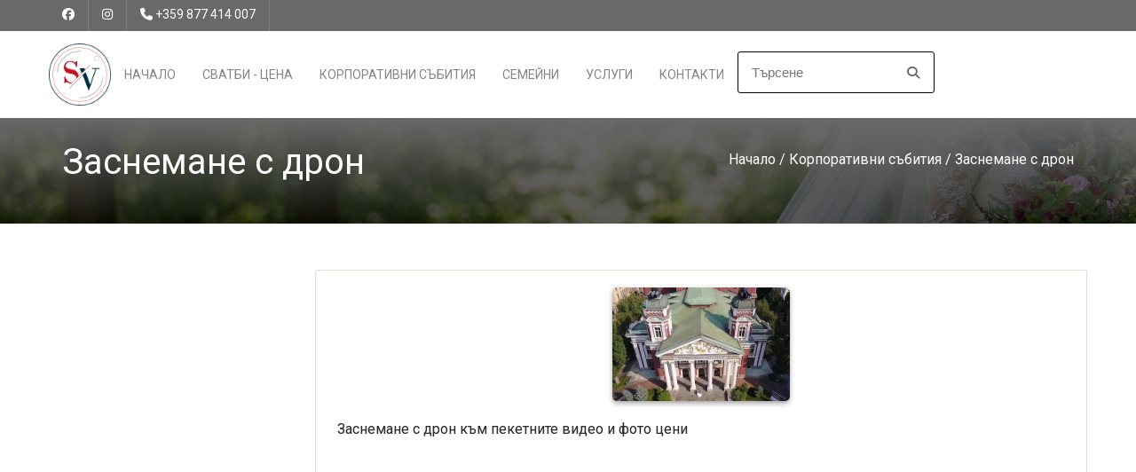

--- FILE ---
content_type: text/html; charset=windows-1251
request_url: https://www.stimanivision.com/19366211.html
body_size: 7114
content:
<!DOCTYPE html>
<html lang="BG">
<head>    
<meta charset="windows-1251">
    <meta name="viewport" content="width=device-width, initial-scale=1, user-scalable=yes">

    <!-- РЎР°РјРѕ РµРґРёРЅ Р»РёРЅРє Р·Р° Font Awesome CSS -->
    <link rel="stylesheet" href="https://cdnjs.cloudflare.com/ajax/libs/font-awesome/4.7.0/css/font-awesome.min.css">


    <title>Дрон</title>
<meta http-equiv="Content-Language" content="BG" />
<meta http-equiv="CACHE-CONTROL" content="PUBLIC" />
<meta http-equiv="EXPIRES" content="Mon, 26 Jan 2026 12:22:16 +0200" /><base href="https://www.stimanivision.com" /><meta name="resource-type" content="document" />
<meta name="copyright" content="Copyright (C) 2004-2026" />
<meta name="language" content="BG" />
<meta name="webmaster" content="http://www.maksoft.net  MAKSOFT Net Sofia Bulgaria +359 2 846 46" />
<meta name="description" content="Заснемане с дрон към пекетните видео и фото цени..." />
<meta name="keywords" content="" />
<meta name="generator" content="Maksoft CMS" />
<meta name="coverage" content="Worldwide" />
<!-- Facebook  Open Graph Meta Data -->
<meta property="og:title" content="Заснемане с дрон - Заснемане с дрон към пекетните видео и фото цени..." />
<meta property="og:type" content="article" />
<meta property="og:image" content="https://www.stimanivision.com/web/images/upload/609/Narodniia_teatur_Mavik_pro.mp4_20180123_121207.703.jpg" />
<meta property="og:url" content="" />
<meta property="og:description" content="Заснемане с дрон към пекетните видео и фото цени..." />
<meta name="distribution" content="global" />
<meta name="rating" content="General" />
<meta name="robots" content="index,follow,all,noarchive" />
<link  rel="alternate" type="application/rss+xml" title="СтиманиВижън - Фото и видео услуги, сватбена фотография, видеозаснемане на сватби" href="https://www.stimanivision.com/rss.php" />
<link href="https://plus.google.com/u/1/110639914985148096506" rel="author"/>
<!--  SiteID=609  n=19366211 PR:1 7.56 Mb  -->
<script type="text/javascript" src="/lib/lib_functions.js" ></script>
<!-- load FLASH library to prevent BORDER arround flash //-->
<script src="/lib/lib_flash.js" type="text/javascript"></script>

<script src="https://ajax.googleapis.com/ajax/libs/jquery/1.12.4/jquery.min.js"></script>
<script src="https://ajax.googleapis.com/ajax/libs/jqueryui/1.12.1/jquery-ui.min.js"></script>
<script src="https://code.jquery.com/jquery-migrate-1.4.1.min.js"
        integrity="sha256-SOuLUArmo4YXtXONKz+uxIGSKneCJG4x0nVcA0pFzV0="
        crossorigin="anonymous"></script>

<script type="text/javascript" src="/lib/jquery/fancybox/jquery.fancybox-1.3.4.pack.js"></script>
<script type="text/javascript" src="/lib/jquery/jquery.cookie.js"></script>

<script type="text/javascript">
// Prevent jQuery conflicts with Prototype or other libraries
var $j = jQuery.noConflict();
</script>
	<!--<link href="https://www.maksoft.net/css/admin_classes.css" rel="stylesheet" type="text/css" />-->
    <link  href="/css/admin_classes.css" rel="stylesheet" type="text/css" />
<!-- Facebook Pixel Code -->

<script>
!function(f,b,e,v,n,t,s){if(f.fbq)return;n=f.fbq=function(){n.callMethod?
n.callMethod.apply(n,arguments):n.queue.push(arguments)};if(!f._fbq)f._fbq=n;
n.push=n;n.loaded=!0;n.version='2.0';n.queue=[];t=b.createElement(e);t.async=!0;
t.src=v;s=b.getElementsByTagName(e)[0];s.parentNode.insertBefore(t,s)}(window,
document,'script','//connect.facebook.net/en_US/fbevents.js');
// Insert Your Facebook Pixel ID below. 
fbq('init', '753402106371461');
fbq('track', 'PageView');
</script>
<!-- Insert Your Facebook Pixel ID below. --> 
<noscript><img height="1" width="1" style="display:none"
src="https://www.facebook.com/tr?id=753402106371461&amp;ev=PageView&amp;noscript=1"
/></noscript>
<!-- End Facebook Pixel Code --><!-- header_inc -->
<!-- Google Tag Manager -->
<script data-cfasync="false">
(function(w,d,s,l,i){w[l]=w[l]||[];w[l].push({'gtm.start':
new Date().getTime(),event:'gtm.js'});var f=d.getElementsByTagName(s)[0],
j=d.createElement(s),dl=l!='dataLayer'?'&l='+l:'';j.async=true;j.src=
'https://www.googletagmanager.com/gtm.js?id='+i+dl;f.parentNode.insertBefore(j,f);
})(window,document,'script','dataLayer','GTM-52CXJ44S');
</script>
<!-- End Google Tag Manager -->
<!-- Global site tag (gtag.js) -->
<script data-cfasync="false" async src="https://www.googletagmanager.com/gtag/js?id=AW-950753916"></script>
<script data-cfasync="false">
window.dataLayer = window.dataLayer || [];
function gtag(){dataLayer.push(arguments);}
gtag('js', new Date());
gtag('config', 'AW-950753916');</script>
<!-- Metricool Hash Tag code -->
<script>
    function loadScript(a){var b=document.getElementsByTagName("head")[0],c=document.createElement("script");c.type="text/javascript",c.src="https://tracker.metricool.com/resources/be.js",c.onreadystatechange=a,c.onload=a,b.appendChild(c)}loadScript(function(){beTracker.t({hash:"a75b2a99a34bb7fe44da84b3b00e2bfe"})});
</script>
<!-- End Metricool --><!--
<link rel="stylesheet" type="text/css" href="/lib/jquery/fancybox/jquery.fancybox-1.3.4.css" media="screen"/>
//-->	
		
<style>
    .cc-banner .cc-message{
        flex:none !important;
    }
    .cc-compliance a{
        min-width: 65px !important;
        height: 37px !important; 
        border-radius: 5px !important;
    }
</style>

<link href="/web/assets/toastr/toastr.min.css" rel="stylesheet" type="text/css" />
<!-- font awesome -->
<link rel="stylesheet" href="https://cdnjs.cloudflare.com/ajax/libs/font-awesome/6.5.0/css/all.min.css" integrity="..." crossorigin="anonymous" referrerpolicy="no-referrer" />
<link rel="stylesheet" href="https://cdnjs.cloudflare.com/ajax/libs/font-awesome/6.5.0/css/v4-shims.min.css" integrity="..." crossorigin="anonymous" referrerpolicy="no-referrer" />

<!-- head css -->
<!-- head css -->
 <!--<link href="//netdna.bootstrapcdn.com/bootstrap/3.0.0/css/bootstrap-glyphicons.css" rel="stylesheet" type="text/css" />-->

<link href="https://fonts.googleapis.com/css?family=Roboto" rel="stylesheet">
	<link rel='stylesheet' href='/Templates/base/flatdesign/assets/css/dcf-responsive-table-5.css' type='text/css' media='all'/>
    <link rel='stylesheet' href='/Templates/base/flatdesign/assets/css/style.css' type='text/css' media='all'/>
<link rel='stylesheet' href='/Templates/base/flatdesign/assets/css/jquery-ui.theme.min.css' type='text/css' media='all'/>
<link rel='stylesheet' href='/global/Pikaday/css/pikaday.css'></script>
<style>
	:root {
		--main-color:#696969;
	}
</style>
<link rel='stylesheet' id='style-color-css' href='/Templates/base/flatdesign/assets/css/color/theme-color.css' type='text/css' media='all'/>
<link rel="stylesheet" href="https://maxcdn.bootstrapcdn.com/bootstrap/4.0.0-alpha.6/css/bootstrap.min.css" integrity="sha384-rwoIResjU2yc3z8GV/NPeZWAv56rSmLldC3R/AZzGRnGxQQKnKkoFVhFQhNUwEyJ" crossorigin="anonymous">
<!-- REVOLUTION SLIDER -->
<link href="/Templates/base/flatdesign/assets/plugins/slider.revolution/css/extralayers.css" rel="stylesheet" type="text/css"/>
<link href="/Templates/base/flatdesign/assets/plugins/slider.revolution/css/settings.css" rel="stylesheet" type="text/css"/>
<!-- DATETIME PICKER -->
<link async rel="stylesheet" href='/global/bootstrap-datetimepicker/css/bootstrap-datetimepicker.min.css'>
<link async rel="stylesheet" href='/global/bootstrap-datetimepicker/datetimepicker.css'>


    <script src="https://use.typekit.net/cit3sya.js"></script>
    <script>
        try {
            Typekit.load( {
                async: true
            } );
        } catch ( e ) {}
    </script>
    <script type="text/javascript">
        (function($) {
            $(document).ready(function() {
                $(".stretcher-item").mouseenter(function() {
                    $(this).addClass("active");
                    $(this).siblings().addClass("inactive")
                });
                $(".stretcher-item").mouseleave(function() {
                    $(this).removeClass("active");
                    $(this).siblings().removeClass("inactive")
                });
                $("#formButton").click(function() {
                    $(".advanced-search").toggle();
                });

            });


        })(jQuery);
    </script>
</head>
<body class="destination-template-default single single-destination">
<!-- BODY Open Inc -->
<!-- Google Tag Manager (noscript) -->
<noscript><iframe src="https://www.googletagmanager.com/ns.html?id=GTM-52CXJ44S"
height="0" width="0" style="display:none;visibility:hidden"></iframe></noscript>
<!-- End Google Tag Manager (noscript) -->

<style>
body {
	background-color:  ;
}
</style>
<div class="headline ">
<div class="wrap">
<ul class="headinfo">
	 <li><a href="https://www.facebook.com/stimanivision" target="_blank" class="fa-brands fa-facebook"></a></li> 
	 <li><a href="https://www.instagram.com/stimanivision" target="_blank" class="fa-brands fa-instagram"></a></li> 
    
    
	
	
	
		<li><i class="fa fa-phone" aria-hidden="true"></i> <a href="tel:+359 877 414 007">+359 877 414 007</a></li>
	</ul>
<ul class="headmenu">
</ul></div></div>		<!-- ?????-->
	<header id="header" class="header " role="banner">

		<div class="wrap">

			<!-- ???? -->
			<div class="logo">
								<a href="https://www.stimanivision.com/" title="СтиманиВижън - Фото и видео услуги, сватбена фотография, видеозаснемане на сватби"><img src="web/images/upload/609/LogoAsset_2@5x-8mini.png" class="site-logo"></a>
							</div>
			<!-- //???? -->

			<!--??????? ?????????-->
			<nav id="nav" class="main-nav">
				<ul id="menu-primary" class="">

					<li class="menu-item menu-item-type-post_type menu-item-object-page menu-item-has-children"><a href="https://www.stimanivision.com/">Начало</a>
											<li class="menu-item menu-item-type-post_type menu-item-object-page menu-item-has-children" >
						<a href="https://www.stimanivision.com/19507210.html" >
					Сватби - цена</a>
						<ul class='sub-menu'>						<li class='menu-item menu-item-type-post_type menu-item-object-destination'><a href="https://www.stimanivision.com/svatbena-fotografia.html">Фотозаснемане - цени</a></li><li class='menu-item menu-item-type-post_type menu-item-object-destination'><a href="https://www.stimanivision.com/ceni-video-svatba.html">Видеозаснемане - цени</a></li><li class='menu-item menu-item-type-post_type menu-item-object-destination'><a href="https://www.stimanivision.com/photo-svatbi-ceni.html">Фото и видео - цени</a></li>
					</ul>


										<li class="menu-item menu-item-type-post_type menu-item-object-page menu-item-has-children" >
						<a href="https://www.stimanivision.com/19507211.html" >
					Корпоративни събития</a>
						<ul class='sub-menu'>						<li class='menu-item menu-item-type-post_type menu-item-object-destination'><a href="https://www.stimanivision.com/19400835.html">Корпоративно заснемане</a></li><li class='menu-item menu-item-type-post_type menu-item-object-destination'><a href="https://www.stimanivision.com/foto-budka.html">Фотобудка</a></li><li class='menu-item menu-item-type-post_type menu-item-object-destination'><a href="https://www.stimanivision.com/19369194.html">Дрон</a></li><li class='menu-item menu-item-type-post_type menu-item-object-destination'><a href="https://www.stimanivision.com/19425850.html">3D панорами с дрон</a></li>
					</ul>


										<li class="menu-item menu-item-type-post_type menu-item-object-page menu-item-has-children" >
						<a href="https://www.stimanivision.com/19507212.html" >
					Семейни</a>
						<ul class='sub-menu'>						<li class='menu-item menu-item-type-post_type menu-item-object-destination'><a href="https://www.stimanivision.com/43099.html">Детско парти - цени</a></li><li class='menu-item menu-item-type-post_type menu-item-object-destination'><a href="https://www.stimanivision.com/photo-bal-ceni.html">Абитурентски бал - цени</a></li><li class='menu-item menu-item-type-post_type menu-item-object-destination'><a href="https://www.stimanivision.com/19325950.html">Кръщене - цени</a></li><li class='menu-item menu-item-type-post_type menu-item-object-destination'><a href="https://www.stimanivision.com/226909.html">Тържество в детска градина - цени</a></li>
					</ul>


										<li class="menu-item menu-item-type-post_type menu-item-object-page menu-item-has-children" >
						<a href="https://www.stimanivision.com/foto-uslugi.html" >
					Услуги</a>
						<ul class='sub-menu'>						<li class='menu-item menu-item-type-post_type menu-item-object-destination'><a href="https://www.stimanivision.com/43095.html">Фотозаснемане</a></li><li class='menu-item menu-item-type-post_type menu-item-object-destination'><a href="https://www.stimanivision.com/video.html">Видеозаснемане </a></li><li class='menu-item menu-item-type-post_type menu-item-object-destination'><a href="https://www.stimanivision.com/19507430.html">Видемонтаж</a></li>
					</ul>


										<li class="menu-item menu-item-type-post_type menu-item-object-page menu-item-has-children" >
						<a href="https://www.stimanivision.com/call.html" >
					Контакти</a>
						<ul class='sub-menu'>						<li class='menu-item menu-item-type-post_type menu-item-object-destination'><a href="https://www.stimanivision.com/privacy.html">Политика за поверителност</a></li><li class='menu-item menu-item-type-post_type menu-item-object-destination'><a href="https://www.stimanivision.com/19418103.html">Авторско право върху продуктите (снимки и видео)</a></li>
					</ul>


									<ul id="menu-haedline">
								
				</ul>
								</ul>
                					<ul class="nav navbar-nav navbar-right" style="margin: 23px !important;">
						<div id="box_search">
							<div class="box-search-content">
								<form method="get" style="">
									<input type="hidden" name="n" value="19366211">
									<input type="hidden" name="SiteID" value="609">
									<input type="text" class="search_field" id="search" name="search" placeholder="Търсене" style="width: auto; border:1px solid black;">
									<button class="icon" style="position: relative; bottom: 32px; left: 191px; font-size: 14px; padding: 0px;"><i class="fa fa-search"></i></button>
								</form>   
							</div>
						</div>
					</ul>
							</nav>
			<!--//??????? ?????????-->
					</div>
		
	</header>
	<!-- //????? -->
	
<main class="main" role="main">
<style>
	.site-title {
	background: 
    linear-gradient(
      var(--main-color), 
      rgba(0, 0, 0, 0.65)
    ),
    url(web/images/upload/609/Untitled_-_11.jpg);
	}
</style>
<div class="site-title colorr">
		<div class="wrap">
			<div class="container">
				<h1>Заснемане с дрон</h1>
				<nav role="navigation" class="breadcrumbs">
				<ul>
				<a href="https://www.stimanivision.com/" class='nav_links' title="Стимани Вижън - фото и видео Вашият сватбен фотограф!">Начало</a>&nbsp;/&nbsp;<a itemprop="url" href="https://www.stimanivision.com/19507211.html"  class="nav_links" title="Заснемане на корпоративни събития"><span itemprop="name">Корпоративни събития</span></a>&nbsp;/&nbsp;Заснемане с дрон				</ul>
				</nav>			
			</div>
		</div>
</div><p></p>    <!-- <div class="wrap">
        <div class="row"> -->
        <div class="wrap"><div class="row"><aside id="left-sidebar" class="left-sidebar one-fourth sidebar left widget-area" role="complementary">
	<ul>
		</ul>
</aside>            <!--- Съдържание на страница -->
            <div class="content three-fourth">
                <article class="static-content post single page type-page status-publish hentry">
                <div class="entry-content">
                
                        <center><img src="/img_preview.php?image_file=web/images/upload/609/Narodniia_teatur_Mavik_pro.mp4_20180123_121207.703.jpg&amp;img_width=200&amp;ratio=strict" alt="Заснемане с дрон" align="center" class="main_image "></center><p>Заснемане с дрон към пекетните видео и фото цени</p>
<p><iframe src="https://www.youtube.com/embed/awg4dH_YUV0" width="560" height="315" frameborder="0" allowfullscreen="allowfullscreen"></iframe></p><div class='clearfix'></div><div class="subPages-columns" style="display: flex; flex-wrap: wrap; justify-content: center; align-items: stretch; width: 100%; "></div><div id="fb-root"></div>
<script>
  window.fbAsyncInit = function() {
    FB.init({
      appId      : '713405105407288',
      xfbml      : true,
      version    : 'v2.1'
    });

	/*
	FB.getLoginStatus(function(response) {
	  if (response.status === 'connected') {
		console.log('Logged in.');
	  }
	  else {
		FB.login();
	  }
	});
	*/		
  };
  
  
  (function(d, s, id){
     var js, fjs = d.getElementsByTagName(s)[0];
     if (d.getElementById(id)) {return;}
     js = d.createElement(s); js.id = id;
     js.src = "//connect.facebook.net/bg_BG/sdk.js";
     fjs.parentNode.insertBefore(js, fjs);
   }(document, 'script', 'facebook-jssdk'));  
</script>
<script src="https://apis.google.com/js/platform.js" async defer>
  {lang: 'bg'}
</script>
<div class="fb-like" data-share="true" data-width="450" data-show-faces="false"></div><div class="g-plusone"></div>                <div class='clearfix'></div>
                </div>
                </article>
                
            </div>
            <!--- //Съдържание на страница -->
</div></div>        <!-- </div>
    </div> -->
</main><!-- Р¤СѓС‚СЉСЂ -->
<footer class="footer black" role="contentinfo">
	<div class="wrap">
		<div id="footer-sidebar" class="footer-sidebar widget-area clearfix row" role="complementary">
			<ul>
				<li class="widget widget-sidebar">
					<article class="about_widget clearfix one-half widget-rel">
						<div class="hover-edit"><a href="#" data-toggle="modal" data-target="#settingsModal"><i class="fa fa-cog fa-border" aria-hidden="true"></i></a></div>
						<h6>СтиманиВижън - Фото и видео услуги, сватбена фотография, видеозаснемане на сватби</h6>
						<p>Стимани Вижън -  фото-видео услуги. Видеозаснемане, фото за сватба, видео за сватба. Сватбен видеооператор и сватбен фотограф в София, Пазарджик, Пловдив и страната.</p>
					</article>
				</li>
				<li class="widget widget-sidebar">
					<article class="contact_widget one-fourth widget-rel">
						<div class="hover-edit"><a href="#" data-toggle="modal" data-target="#settingsModal"><i class="fa fa-cog fa-border" aria-hidden="true"></i></a></div>
						<h6>За контакти</h6>   
												<p class="contact-data">
							<i class="fa fa-map-marker icon" aria-hidden="true"></i> <a href="https://www.google.bg/maps/place/София" target="_blank">София</a>
						</p>
						  
												<p class="contact-data">
							<i class="fa fa-phone icon" aria-hidden="true"></i> <a href="tel:+359 877 414 007">+359 877 414 007</a>
						</p>
						
					</article>
				</li>
				<li class="widget widget-sidebar">
					<article class="social_widget one-fourth widget-rel">
						<div class="hover-edit"><a href="#" data-toggle="modal" data-target="#socialsModal"><i class="fa fa-cog fa-border" aria-hidden="true"></i></a></div>
						<h6>Следвайте ни</h6>
						<ul class="social">
							 <li><a href="https://www.facebook.com/stimanivision" target="_blank" class="fa fa-facebook"></a></li>                                 
							 <li><a href="https://plus.google.com/105001457262438012268" target="_blank" class="fa fa-google-plus"></a></li>                                
							                              
							                               
							   
                               
							                                
							<!-- RSS -->
							<li class="rss"><a href="/rss.php" class="fa fa-rss"></a></li>
							
						</ul>
											<div class="footer-logo">
							<a href="/">
								<img
									src="/web/images/upload/609/LogoAsset_2@5x-8mini.png"
									alt=""
									class="footer-logo-img"
								/>
							</a>
						</div>

					</article>
				</li>
			</ul>
		</div>
		<!-- #secondary -->
		<div class="copy">
			<p><div class="copyrights">Стимани Вижън - Фото и видеозаснемане  - 2026 СтиманиВижън - Фото и видео услуги, сватбена фотография, видеозаснемане на сватби |

    Уеб дизайн, изработка, поддръжка и <a href="https://seo.maksoft.net" title="Информация за SEO оптимизация от Максофт" target="_blank" rel="noopener">SEO</a> оптимизация от <a href="https://maksoft.net" title="Максофт"><strong>Максофт</strong></a>
    </div>
</p>
			<!--Р¤СѓС‚СЉСЂ РЅР°РІРёРіР°С†РёСЏ (РѕС‚ С‚РёРї РЅР° СЃС‚СЂР°РЅРёС†Р°С‚Р°: РІС‚РѕСЂР° РІСЂСЉР·РєР°) -->
			<nav class="foot-nav">
				<ul id="menu-footer" class="">
					    <li><a href="https://www.stimanivision.com/privacy.html">Политика за поверителност</a></li>
										</ul>
			</nav>
			<!--//Р¤СѓС‚СЉСЂ РЅР°РІРёРіР°С†РёСЏ-->
		</div>
	</div>
</footer>
<!-- //Р¤СѓС‚СЉСЂ -->


<!-- jQuery first, then Tether, then Bootstrap JS. -->
<!--    <script src="https://code.jquery.com/jquery-3.1.1.slim.min.js" integrity="sha384-A7FZj7v+d/sdmMqp/nOQwliLvUsJfDHW+k9Omg/a/EheAdgtzNs3hpfag6Ed950n" crossorigin="anonymous"></script>-->
<script src="https://cdnjs.cloudflare.com/ajax/libs/tether/1.4.0/js/tether.min.js" integrity="sha384-DztdAPBWPRXSA/3eYEEUWrWCy7G5KFbe8fFjk5JAIxUYHKkDx6Qin1DkWx51bBrb" crossorigin="anonymous"></script>
<script src="https://maxcdn.bootstrapcdn.com/bootstrap/4.0.0-alpha.6/js/bootstrap.min.js" integrity="sha384-vBWWzlZJ8ea9aCX4pEW3rVHjgjt7zpkNpZk+02D9phzyeVkE+jo0ieGizqPLForn" crossorigin="anonymous"></script>
    
<script type='text/javascript' src='/Templates/base/flatdesign/assets/js/jquery/ui/core.min.js'></script>
<!--<script type='text/javascript' src='/Templates/base/flatdesign/assets/js/jquery/ui/widget.min.js'></script>-->
<script type='text/javascript' src='/Templates/base/flatdesign/assets/js/jquery/ui/mouse.min.js'></script>
<script type='text/javascript' src='/Templates/base/flatdesign/assets/js/jquery/ui/slider.min.js'></script>
<script type='text/javascript' src='/Templates/base/flatdesign/assets/js/jquery/ui/button.min.js'></script>
<script type='text/javascript' src='/Templates/base/flatdesign/assets/js/jquery/ui/datepicker.min.js'></script>
<script type='text/javascript' src='/Templates/base/flatdesign/assets/js/jquery/ui/effect.min.js'></script>
<script type='text/javascript' src='/Templates/base/flatdesign/assets/js/jquery.uniform.min.js'></script>
<script type='text/javascript' src='/Templates/base/flatdesign/assets/js/respond.min.js'></script>
<script type='text/javascript' src='/Templates/base/flatdesign/assets/js/jquery.slicknav.min.js'></script>
<script type='text/javascript' src='/Templates/base/flatdesign/assets/js/scripts.js'></script>

<script type='text/javascript' src='/Templates/base/flatdesign/assets/js/vendors.js'></script>
<script type='text/javascript' src='/Templates/base/flatdesign/assets/js/styleswitcher.js'></script>
<script type='text/javascript' src='/Templates/base/flatdesign/assets/js/colors.js'></script>

<!-- REVOLUTION SLIDER -->
<script type="text/javascript" src="/Templates/base/flatdesign/assets/plugins/slider.revolution/js/jquery.themepunch.tools.min.js"></script>
<script type="text/javascript" src="/Templates/base/flatdesign/assets/plugins/slider.revolution/js/jquery.themepunch.revolution.min.js"></script>
<script type="text/javascript" src="/Templates/base/flatdesign/assets/plugins/slider.revolution/js/settings.revolution_slider.js"></script>
<!-- DATETIME PICKER -->
<script type='text/javascript' src='/global/Pikaday/pikaday.js'></script>


<script type="text/javascript" src="/web/assets/toastr/toastr.js"></script>
<script type='text/javascript' src='//cdn.datatables.net/1.10.15/js/jquery.dataTables.min.js'></script>
<script src="https://cdnjs.cloudflare.com/ajax/libs/handlebars.js/4.0.6/handlebars.min.js" integrity="sha256-1O3BtOwnPyyRzOszK6P+gqaRoXHV6JXj8HkjZmPYhCI=" crossorigin="anonymous"></script>
<!-- footer js -->
<!-- footer js -->
 <script>
jQuery(document).ready(function(){
});
</script>

</body> 
</html>


--- FILE ---
content_type: text/html; charset=utf-8
request_url: https://accounts.google.com/o/oauth2/postmessageRelay?parent=https%3A%2F%2Fwww.stimanivision.com&jsh=m%3B%2F_%2Fscs%2Fabc-static%2F_%2Fjs%2Fk%3Dgapi.lb.en.2kN9-TZiXrM.O%2Fd%3D1%2Frs%3DAHpOoo_B4hu0FeWRuWHfxnZ3V0WubwN7Qw%2Fm%3D__features__
body_size: 161
content:
<!DOCTYPE html><html><head><title></title><meta http-equiv="content-type" content="text/html; charset=utf-8"><meta http-equiv="X-UA-Compatible" content="IE=edge"><meta name="viewport" content="width=device-width, initial-scale=1, minimum-scale=1, maximum-scale=1, user-scalable=0"><script src='https://ssl.gstatic.com/accounts/o/2580342461-postmessagerelay.js' nonce="DYqD0x7Wr8qOcpI5EH7WNg"></script></head><body><script type="text/javascript" src="https://apis.google.com/js/rpc:shindig_random.js?onload=init" nonce="DYqD0x7Wr8qOcpI5EH7WNg"></script></body></html>